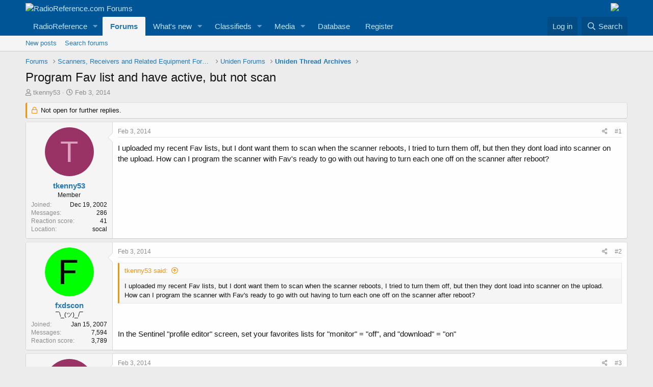

--- FILE ---
content_type: text/html; charset=utf-8
request_url: https://forums.radioreference.com/threads/program-fav-list-and-have-active-but-not-scan.283498/
body_size: 16377
content:
<!DOCTYPE html>
<html id="XF" lang="en-US" dir="LTR"
	data-app="public"
	data-template="thread_view"
	data-container-key="node-255"
	data-content-key="thread-283498"
	data-logged-in="false"
	data-cookie-prefix="xf_"
	data-csrf="1769019931,ee87800daaa8687f951d377ca9899fe8"
	class="has-no-js template-thread_view"
	>
<head>
	<meta charset="utf-8" />
	<meta http-equiv="X-UA-Compatible" content="IE=Edge" />
	<meta name="viewport" content="width=device-width, initial-scale=1, viewport-fit=cover">

	
	
	

	<title>Program Fav list and have active, but not scan | RadioReference.com Forums</title>

	<link rel="manifest" href="/webmanifest.php">
	
		<meta name="theme-color" content="#005597" />
	

	<meta name="apple-mobile-web-app-title" content="RR Forums">
	
		<link rel="apple-touch-icon" href="https://s.radioreference.com/i/icons/icon_192x192.png">
	

	
		
		<meta name="description" content="I uploaded my recent Fav lists, but I dont want them to scan when the scanner reboots, I tried to turn them off, but then they dont load into scanner on the..." />
		<meta property="og:description" content="I uploaded my recent Fav lists, but I dont want them to scan when the scanner reboots, I tried to turn them off, but then they dont load into scanner on the upload. How can I program the scanner with Fav&#039;s ready to go with out having to turn each one off on the scanner after reboot?" />
		<meta property="twitter:description" content="I uploaded my recent Fav lists, but I dont want them to scan when the scanner reboots, I tried to turn them off, but then they dont load into scanner on the upload. How can I program the scanner..." />
	
	
		<meta property="og:url" content="http://forums.radioreference.com/threads/program-fav-list-and-have-active-but-not-scan.283498/" />
	
		<link rel="canonical" href="http://forums.radioreference.com/threads/program-fav-list-and-have-active-but-not-scan.283498/" />
	

	
		
	
	
	<meta property="og:site_name" content="RadioReference.com Forums" />


	
	
		
	
	
	<meta property="og:type" content="website" />


	
	
		
	
	
	
		<meta property="og:title" content="Program Fav list and have active, but not scan" />
		<meta property="twitter:title" content="Program Fav list and have active, but not scan" />
	


	
	
	
	
		
	
	
	
		<meta property="og:image" content="https://s3.amazonaws.com/s.radioreference.com/i/icons/icon.gif" />
		<meta property="twitter:image" content="https://s3.amazonaws.com/s.radioreference.com/i/icons/icon.gif" />
		<meta property="twitter:card" content="summary" />
	


	

	
	

	


	<link rel="preload" href="/styles/fonts/fa/fa-regular-400.woff2?_v=5.15.3" as="font" type="font/woff2" crossorigin="anonymous" />


	<link rel="preload" href="/styles/fonts/fa/fa-solid-900.woff2?_v=5.15.3" as="font" type="font/woff2" crossorigin="anonymous" />


<link rel="preload" href="/styles/fonts/fa/fa-brands-400.woff2?_v=5.15.3" as="font" type="font/woff2" crossorigin="anonymous" />

	<link rel="stylesheet" href="/css.php?css=public%3Anormalize.css%2Cpublic%3Afa.css%2Cpublic%3Acore.less%2Cpublic%3Aapp.less&amp;s=1&amp;l=1&amp;d=1761480227&amp;k=381242f8bb6f0bee7fb6883f1b51d985859a056c" />

	<link rel="stylesheet" href="/css.php?css=public%3Abb_code.less%2Cpublic%3Amessage.less%2Cpublic%3Ashare_controls.less%2Cpublic%3Astructured_list.less%2Cpublic%3Aextra.less&amp;s=1&amp;l=1&amp;d=1761480227&amp;k=764a69c17ace3a32ad8012e69169fcdd736cd9c6" />

	
		<script src="/js/xf/preamble.min.js?_v=553f3e11"></script>
	


	
		<link rel="icon" type="image/png" href="https://s.radioreference.com/logos/favicon.ico" sizes="32x32" />
	
	
</head>
<body data-template="thread_view">

<div class="p-pageWrapper" id="top">





<header class="p-header" id="header">
	<div class="p-header-inner">
		<div class="p-header-content">

			<div class="p-header-logo p-header-logo--image">
				<a href="/">
					<img src="https://s.radioreference.com/logos/RR-Logo-invert-v2.png" srcset="" alt="RadioReference.com Forums"
						width="" height="" />
				</a>
			</div>
			<div style="float:right">
				<a
			href="https://www.scannermaster.com/?Click=20907"> <img
			style="padding-right: 17px" border="0"
			src="https://s.radioreference.com/i/p4/tp/smPortalBanner.gif"> </a>
			</div>

			
		</div>
	</div>
</header>





	<div class="p-navSticky p-navSticky--primary" data-xf-init="sticky-header">
		
	<nav class="p-nav">
		<div class="p-nav-inner">
			<button type="button" class="button--plain p-nav-menuTrigger button" data-xf-click="off-canvas" data-menu=".js-headerOffCanvasMenu" tabindex="0" aria-label="Menu"><span class="button-text">
				<i aria-hidden="true"></i>
			</span></button>

			<div class="p-nav-smallLogo">
				<a href="/">
					<img src="https://s.radioreference.com/logos/RR-Logo-invert-v2.png" srcset="" alt="RadioReference.com Forums"
						width="" height="" />
				</a>
			</div>

			<div class="p-nav-scroller hScroller" data-xf-init="h-scroller" data-auto-scroll=".p-navEl.is-selected">
				<div class="hScroller-scroll">
					<ul class="p-nav-list js-offCanvasNavSource">
					
						<li>
							
	<div class="p-navEl " data-has-children="true">
		

			
	
	<a href="https://www.radioreference.com"
		class="p-navEl-link p-navEl-link--splitMenu "
		
		
		data-nav-id="RR">RadioReference</a>


			<a data-xf-key="1"
				data-xf-click="menu"
				data-menu-pos-ref="< .p-navEl"
				class="p-navEl-splitTrigger"
				role="button"
				tabindex="0"
				aria-label="Toggle expanded"
				aria-expanded="false"
				aria-haspopup="true"></a>

		
		
			<div class="menu menu--structural" data-menu="menu" aria-hidden="true">
				<div class="menu-content">
					
						
	
	
	<a href="https://www.radioreference.com/account/"
		class="menu-linkRow u-indentDepth0 js-offCanvasCopy "
		
		
		data-nav-id="account">Your Account</a>

	

					
						
	
	
	<a href="https://www.radioreference.com/db/"
		class="menu-linkRow u-indentDepth0 js-offCanvasCopy "
		
		
		data-nav-id="RRDB">Database</a>

	

					
						
	
	
	<a href="http://wiki.radioreference.com"
		class="menu-linkRow u-indentDepth0 js-offCanvasCopy "
		
		
		data-nav-id="RRWiki">Wiki</a>

	

					
						
	
	
	<a href="https://www.broadcastify.com"
		class="menu-linkRow u-indentDepth0 js-offCanvasCopy "
		
		
		data-nav-id="Broadcastify">Broadcastify Live Audio</a>

	

					
						
	
	
	<a href="https://support.radioreference.com"
		class="menu-linkRow u-indentDepth0 js-offCanvasCopy "
		
		
		data-nav-id="Help">Help / Contact</a>

	

					
				</div>
			</div>
		
	</div>

						</li>
					
						<li>
							
	<div class="p-navEl is-selected" data-has-children="true">
		

			
	
	<a href="/"
		class="p-navEl-link p-navEl-link--splitMenu "
		
		
		data-nav-id="forums">Forums</a>


			<a data-xf-key="2"
				data-xf-click="menu"
				data-menu-pos-ref="< .p-navEl"
				class="p-navEl-splitTrigger"
				role="button"
				tabindex="0"
				aria-label="Toggle expanded"
				aria-expanded="false"
				aria-haspopup="true"></a>

		
		
			<div class="menu menu--structural" data-menu="menu" aria-hidden="true">
				<div class="menu-content">
					
						
	
	
	<a href="/whats-new/posts/"
		class="menu-linkRow u-indentDepth0 js-offCanvasCopy "
		
		
		data-nav-id="newPosts">New posts</a>

	

					
						
	
	
	<a href="/search/?type=post"
		class="menu-linkRow u-indentDepth0 js-offCanvasCopy "
		
		
		data-nav-id="searchForums">Search forums</a>

	

					
				</div>
			</div>
		
	</div>

						</li>
					
						<li>
							
	<div class="p-navEl " data-has-children="true">
		

			
	
	<a href="/whats-new/"
		class="p-navEl-link p-navEl-link--splitMenu "
		
		
		data-nav-id="whatsNew">What's new</a>


			<a data-xf-key="3"
				data-xf-click="menu"
				data-menu-pos-ref="< .p-navEl"
				class="p-navEl-splitTrigger"
				role="button"
				tabindex="0"
				aria-label="Toggle expanded"
				aria-expanded="false"
				aria-haspopup="true"></a>

		
		
			<div class="menu menu--structural" data-menu="menu" aria-hidden="true">
				<div class="menu-content">
					
						
	
	
	<a href="/whats-new/posts/"
		class="menu-linkRow u-indentDepth0 js-offCanvasCopy "
		 rel="nofollow"
		
		data-nav-id="whatsNewPosts">New posts</a>

	

					
						
	
	
	<a href="/whats-new/media/"
		class="menu-linkRow u-indentDepth0 js-offCanvasCopy "
		 rel="nofollow"
		
		data-nav-id="xfmgWhatsNewNewMedia">New media</a>

	

					
						
	
	
	<a href="/whats-new/classifieds/"
		class="menu-linkRow u-indentDepth0 js-offCanvasCopy "
		 rel="nofollow"
		
		data-nav-id="classifiedsWhatsNew">New listings</a>

	

					
						
	
	
	<a href="/whats-new/media-comments/"
		class="menu-linkRow u-indentDepth0 js-offCanvasCopy "
		 rel="nofollow"
		
		data-nav-id="xfmgWhatsNewMediaComments">New media comments</a>

	

					
						
	
	
	<a href="/whats-new/latest-activity"
		class="menu-linkRow u-indentDepth0 js-offCanvasCopy "
		 rel="nofollow"
		
		data-nav-id="latestActivity">Latest activity</a>

	

					
				</div>
			</div>
		
	</div>

						</li>
					
						<li>
							
	<div class="p-navEl " data-has-children="true">
		

			
	
	<a href="/classifieds/"
		class="p-navEl-link p-navEl-link--splitMenu "
		
		
		data-nav-id="classifieds">Classifieds</a>


			<a data-xf-key="4"
				data-xf-click="menu"
				data-menu-pos-ref="< .p-navEl"
				class="p-navEl-splitTrigger"
				role="button"
				tabindex="0"
				aria-label="Toggle expanded"
				aria-expanded="false"
				aria-haspopup="true"></a>

		
		
			<div class="menu menu--structural" data-menu="menu" aria-hidden="true">
				<div class="menu-content">
					
						
	
	
	<a href="/whats-new/classifieds/"
		class="menu-linkRow u-indentDepth0 js-offCanvasCopy "
		 rel="nofollow"
		
		data-nav-id="classifiedsNew">New listings</a>

	

					
				</div>
			</div>
		
	</div>

						</li>
					
						<li>
							
	<div class="p-navEl " data-has-children="true">
		

			
	
	<a href="/media/"
		class="p-navEl-link p-navEl-link--splitMenu "
		
		
		data-nav-id="xfmg">Media</a>


			<a data-xf-key="5"
				data-xf-click="menu"
				data-menu-pos-ref="< .p-navEl"
				class="p-navEl-splitTrigger"
				role="button"
				tabindex="0"
				aria-label="Toggle expanded"
				aria-expanded="false"
				aria-haspopup="true"></a>

		
		
			<div class="menu menu--structural" data-menu="menu" aria-hidden="true">
				<div class="menu-content">
					
						
	
	
	<a href="/whats-new/media/"
		class="menu-linkRow u-indentDepth0 js-offCanvasCopy "
		 rel="nofollow"
		
		data-nav-id="xfmgNewMedia">New media</a>

	

					
						
	
	
	<a href="/search/?type=xfmg_media"
		class="menu-linkRow u-indentDepth0 js-offCanvasCopy "
		
		
		data-nav-id="xfmgSearchMedia">Search media</a>

	

					
				</div>
			</div>
		
	</div>

						</li>
					
						<li>
							
	<div class="p-navEl " >
		

			
	
	<a href="https://www.radioreference.com/db/"
		class="p-navEl-link "
		
		data-xf-key="6"
		data-nav-id="Database">Database</a>


			

		
		
	</div>

						</li>
					
						<li>
							
	<div class="p-navEl " >
		

			
	
	<a href="https://register.radioreference.com"
		class="p-navEl-link "
		
		data-xf-key="7"
		data-nav-id="Register">Register</a>


			

		
		
	</div>

						</li>
					
					</ul>
				</div>
			</div>

			<div class="p-nav-opposite">
				<div class="p-navgroup p-account p-navgroup--guest">
					
						<a href="/login/" class="p-navgroup-link p-navgroup-link--textual p-navgroup-link--logIn"
							data-xf-click="overlay" data-follow-redirects="on">
							<span class="p-navgroup-linkText">Log in</span>
						</a>
						
					
				</div>

				<div class="p-navgroup p-discovery">
					<a href="/whats-new/"
						class="p-navgroup-link p-navgroup-link--iconic p-navgroup-link--whatsnew"
						aria-label="What&#039;s new"
						title="What&#039;s new">
						<i aria-hidden="true"></i>
						<span class="p-navgroup-linkText">What's new</span>
					</a>

					
						<a href="/search/"
							class="p-navgroup-link p-navgroup-link--iconic p-navgroup-link--search"
							data-xf-click="menu"
							data-xf-key="/"
							aria-label="Search"
							aria-expanded="false"
							aria-haspopup="true"
							title="Search">
							<i aria-hidden="true"></i>
							<span class="p-navgroup-linkText">Search</span>
						</a>
						<div class="menu menu--structural menu--wide" data-menu="menu" aria-hidden="true">
							<form action="/search/search" method="post"
								class="menu-content"
								data-xf-init="quick-search">

								<h3 class="menu-header">Search</h3>
								
								<div class="menu-row">
									
										<div class="inputGroup inputGroup--joined">
											<input type="text" class="input" name="keywords" placeholder="Search…" aria-label="Search" data-menu-autofocus="true" />
											
			<select name="constraints" class="js-quickSearch-constraint input" aria-label="Search within">
				<option value="">Everywhere</option>
<option value="{&quot;search_type&quot;:&quot;post&quot;}">Threads</option>
<option value="{&quot;search_type&quot;:&quot;post&quot;,&quot;c&quot;:{&quot;nodes&quot;:[255],&quot;child_nodes&quot;:1}}">This forum</option>
<option value="{&quot;search_type&quot;:&quot;post&quot;,&quot;c&quot;:{&quot;thread&quot;:283498}}">This thread</option>

			</select>
		
										</div>
									
								</div>

								
								<div class="menu-row">
									<label class="iconic"><input type="checkbox"  name="c[title_only]" value="1" /><i aria-hidden="true"></i><span class="iconic-label">Search titles only

												
													<span tabindex="0" role="button"
														data-xf-init="tooltip" data-trigger="hover focus click" title="Tags will also be searched">

														<i class="fa--xf far fa-question-circle u-muted u-smaller" aria-hidden="true"></i>
													</span></span></label>

								</div>
								
								<div class="menu-row">
									<div class="inputGroup">
										<span class="inputGroup-text" id="ctrl_search_menu_by_member">By:</span>
										<input type="text" class="input" name="c[users]" data-xf-init="auto-complete" placeholder="Member" aria-labelledby="ctrl_search_menu_by_member" />
									</div>
								</div>
								<div class="menu-footer">
									<span class="menu-footer-controls">
										<button type="submit" class="button--primary button button--icon button--icon--search"><span class="button-text">Search</span></button>
										<a href="/search/" class="button"><span class="button-text">Advanced search…</span></a>
									</span>
								</div>

								<input type="hidden" name="_xfToken" value="1769019931,ee87800daaa8687f951d377ca9899fe8" />
							</form>
						</div>
					
				</div>
			</div>
		</div>
	</nav>

	</div>
	
	
		<div class="p-sectionLinks">
			<div class="p-sectionLinks-inner hScroller" data-xf-init="h-scroller">
				<div class="hScroller-scroll">
					<ul class="p-sectionLinks-list">
					
						<li>
							
	<div class="p-navEl " >
		

			
	
	<a href="/whats-new/posts/"
		class="p-navEl-link "
		
		data-xf-key="alt+1"
		data-nav-id="newPosts">New posts</a>


			

		
		
	</div>

						</li>
					
						<li>
							
	<div class="p-navEl " >
		

			
	
	<a href="/search/?type=post"
		class="p-navEl-link "
		
		data-xf-key="alt+2"
		data-nav-id="searchForums">Search forums</a>


			

		
		
	</div>

						</li>
					
					</ul>
				</div>
			</div>
		</div>
	



<div class="offCanvasMenu offCanvasMenu--nav js-headerOffCanvasMenu" data-menu="menu" aria-hidden="true" data-ocm-builder="navigation">
	<div class="offCanvasMenu-backdrop" data-menu-close="true"></div>
	<div class="offCanvasMenu-content">
		<div class="offCanvasMenu-header">
			Menu
			<a class="offCanvasMenu-closer" data-menu-close="true" role="button" tabindex="0" aria-label="Close"></a>
		</div>
		
			<div class="p-offCanvasRegisterLink">
				<div class="offCanvasMenu-linkHolder">
					<a href="/login/" class="offCanvasMenu-link" data-xf-click="overlay" data-menu-close="true">
						Log in
					</a>
				</div>
				<hr class="offCanvasMenu-separator" />
				
			</div>
		
		<div class="js-offCanvasNavTarget"></div>
		<div class="offCanvasMenu-installBanner js-installPromptContainer" style="display: none;" data-xf-init="install-prompt">
			<div class="offCanvasMenu-installBanner-header">Install the app</div>
			<button type="button" class="js-installPromptButton button"><span class="button-text">Install</span></button>
		</div>
	</div>
</div>

<div class="p-body">
	<div class="p-body-inner">
		<!--XF:EXTRA_OUTPUT-->

		

		

		
		
	
		<ul class="p-breadcrumbs "
			itemscope itemtype="https://schema.org/BreadcrumbList">
		
			

			
			

			
				
				
	<li itemprop="itemListElement" itemscope itemtype="https://schema.org/ListItem">
		<a href="/" itemprop="item">
			<span itemprop="name">Forums</span>
		</a>
		<meta itemprop="position" content="1" />
	</li>

			

			
			
				
				
	<li itemprop="itemListElement" itemscope itemtype="https://schema.org/ListItem">
		<a href="/#scanners-receivers-and-related-equipment-forums.130" itemprop="item">
			<span itemprop="name">Scanners, Receivers and Related Equipment Forums</span>
		</a>
		<meta itemprop="position" content="2" />
	</li>

			
				
				
	<li itemprop="itemListElement" itemscope itemtype="https://schema.org/ListItem">
		<a href="/forums/uniden-forums.82/" itemprop="item">
			<span itemprop="name">Uniden Forums</span>
		</a>
		<meta itemprop="position" content="3" />
	</li>

			
				
				
	<li itemprop="itemListElement" itemscope itemtype="https://schema.org/ListItem">
		<a href="/forums/uniden-thread-archives.255/" itemprop="item">
			<span itemprop="name">Uniden Thread Archives</span>
		</a>
		<meta itemprop="position" content="4" />
	</li>

			

		
		</ul>
	

		

		
	<noscript class="js-jsWarning"><div class="blockMessage blockMessage--important blockMessage--iconic u-noJsOnly">JavaScript is disabled. For a better experience, please enable JavaScript in your browser before proceeding.</div></noscript>

		
	<div class="blockMessage blockMessage--important blockMessage--iconic js-browserWarning" style="display: none">You are using an out of date browser. It  may not display this or other websites correctly.<br />You should upgrade or use an <a href="https://www.google.com/chrome/" target="_blank" rel="noopener">alternative browser</a>.</div>


		
			<div class="p-body-header">
			
				
					<div class="p-title ">
					
						
							<h1 class="p-title-value">Program Fav list and have active, but not scan</h1>
						
						
					
					</div>
				

				
					<div class="p-description">
	<ul class="listInline listInline--bullet">
		<li>
			<i class="fa--xf far fa-user" aria-hidden="true" title="Thread starter"></i>
			<span class="u-srOnly">Thread starter</span>

			<a href="/members/tkenny53.2038/" class="username  u-concealed" dir="auto" data-user-id="2038" data-xf-init="member-tooltip">tkenny53</a>
		</li>
		<li>
			<i class="fa--xf far fa-clock" aria-hidden="true" title="Start date"></i>
			<span class="u-srOnly">Start date</span>

			<a href="/threads/program-fav-list-and-have-active-but-not-scan.283498/" class="u-concealed"><time  class="u-dt" dir="auto" datetime="2014-02-03T12:31:58-0600" data-time="1391452318" data-date-string="Feb 3, 2014" data-time-string="12:31 PM" title="Feb 3, 2014 at 12:31 PM">Feb 3, 2014</time></a>
		</li>
		
	</ul>
</div>
				
			
			</div>
		

		<div class="p-body-main  ">
			
			<div class="p-body-contentCol"></div>
			

			

			<div class="p-body-content">
				
				<div class="p-body-pageContent">










	
	
	
		
	
	
	


	
	
	
		
	
	
	


	
	
		
	
	
	


	
	












	

	
		
	



















<div class="block block--messages" data-xf-init="" data-type="post" data-href="/inline-mod/" data-search-target="*">

	<span class="u-anchorTarget" id="posts"></span>

	
		
	
		<div class="block-outer">
			<dl class="blockStatus">
				<dt>Status</dt>
				
					
					
						<dd class="blockStatus-message blockStatus-message--locked">
							Not open for further replies.
						</dd>
					
				
			</dl>
		</div>
	

	

	<div class="block-outer"></div>

	

	
		
	<div class="block-outer js-threadStatusField"></div>

	

	<div class="block-container lbContainer"
		data-xf-init="lightbox select-to-quote"
		data-message-selector=".js-post"
		data-lb-id="thread-283498"
		data-lb-universal="0">

		<div class="block-body js-replyNewMessageContainer">
			
				

					

					
						

	

	

	
	<article class="message message--post js-post js-inlineModContainer  "
		data-author="tkenny53"
		data-content="post-2122160"
		id="js-post-2122160">

		<span class="u-anchorTarget" id="post-2122160"></span>

		
			<div class="message-inner">
				
					<div class="message-cell message-cell--user">
						

	<section itemscope itemtype="https://schema.org/Person" class="message-user">
		<div class="message-avatar ">
			<div class="message-avatar-wrapper">
				<a href="/members/tkenny53.2038/" class="avatar avatar--m avatar--default avatar--default--dynamic" data-user-id="2038" data-xf-init="member-tooltip" style="background-color: #993366; color: #df9fbf">
			<span class="avatar-u2038-m" role="img" aria-label="tkenny53">T</span> 
		</a>
				
			</div>
		</div>
		<div class="message-userDetails">
			<h4 class="message-name"><a href="/members/tkenny53.2038/" class="username " dir="auto" data-user-id="2038" data-xf-init="member-tooltip" itemprop="name">tkenny53</a></h4>
			<h5 class="userTitle message-userTitle" dir="auto" itemprop="jobTitle">Member</h5>
			
		</div>
		
			
			
				<div class="message-userExtras">
				
					
						<dl class="pairs pairs--justified">
							<dt>Joined</dt>
							<dd>Dec 19, 2002</dd>
						</dl>
					
					
						<dl class="pairs pairs--justified">
							<dt>Messages</dt>
							<dd>286</dd>
						</dl>
					
					
					
						<dl class="pairs pairs--justified">
							<dt>Reaction score</dt>
							<dd>41</dd>
						</dl>
					
					
					
					
						<dl class="pairs pairs--justified">
							<dt>Location</dt>
							<dd>
								
									<a href="/misc/location-info?location=socal" rel="nofollow noreferrer" target="_blank" class="u-concealed">socal</a>
								
							</dd>
						</dl>
					
					

					
				
				</div>
			
		
		<span class="message-userArrow"></span>
	</section>

					</div>
				

				
					<div class="message-cell message-cell--main">
					
						<div class="message-main js-quickEditTarget">

							
								

	<header class="message-attribution message-attribution--split">
		<ul class="message-attribution-main listInline ">
			
			
			<li class="u-concealed">
				<a href="/threads/program-fav-list-and-have-active-but-not-scan.283498/post-2122160" rel="nofollow">
					<time  class="u-dt" dir="auto" datetime="2014-02-03T12:31:58-0600" data-time="1391452318" data-date-string="Feb 3, 2014" data-time-string="12:31 PM" title="Feb 3, 2014 at 12:31 PM" itemprop="datePublished">Feb 3, 2014</time>
				</a>
			</li>
			
		</ul>

		<ul class="message-attribution-opposite message-attribution-opposite--list ">
			
			<li>
				<a href="/threads/program-fav-list-and-have-active-but-not-scan.283498/post-2122160"
					class="message-attribution-gadget"
					data-xf-init="share-tooltip"
					data-href="/posts/2122160/share"
					aria-label="Share"
					rel="nofollow">
					<i class="fa--xf far fa-share-alt" aria-hidden="true"></i>
				</a>
			</li>
			
			
				<li>
					<a href="/threads/program-fav-list-and-have-active-but-not-scan.283498/post-2122160" rel="nofollow">
						#1
					</a>
				</li>
			
		</ul>
	</header>

							

							<div class="message-content js-messageContent">
							

								
									
	
	
	

								

								
									

	<div class="message-userContent lbContainer js-lbContainer "
		data-lb-id="post-2122160"
		data-lb-caption-desc="tkenny53 &middot; Feb 3, 2014 at 12:31 PM">

		
			

	

		

		<article class="message-body js-selectToQuote">
			
				
			
			
				<div class="bbWrapper">I uploaded my recent Fav lists, but I dont want them to scan when the scanner reboots, I tried to turn them off, but then they dont load into scanner on the upload. How can I program the scanner with Fav's ready to go with out having to turn each one off on the scanner after reboot?</div>
			
			<div class="js-selectToQuoteEnd">&nbsp;</div>
			
				
			
		</article>

		
			

	

		

		
	</div>

								

								
									
	

								

								
									
	

								

							
							</div>

							
								
	<footer class="message-footer">
		

		<div class="reactionsBar js-reactionsList ">
			
		</div>

		<div class="js-historyTarget message-historyTarget toggleTarget" data-href="trigger-href"></div>
	</footer>

							
						</div>

					
					</div>
				
			</div>
		
	</article>

	
	

					

					

				

					

					
						

	

	

	
	<article class="message message--post js-post js-inlineModContainer  "
		data-author="fxdscon"
		data-content="post-2122168"
		id="js-post-2122168">

		<span class="u-anchorTarget" id="post-2122168"></span>

		
			<div class="message-inner">
				
					<div class="message-cell message-cell--user">
						

	<section itemscope itemtype="https://schema.org/Person" class="message-user">
		<div class="message-avatar ">
			<div class="message-avatar-wrapper">
				<a href="/members/fxdscon.101354/" class="avatar avatar--m" data-user-id="101354" data-xf-init="member-tooltip">
			<img src="/data/avatars/m/101/101354.jpg?1767622897" srcset="/data/avatars/l/101/101354.jpg?1767622897 2x" alt="fxdscon" class="avatar-u101354-m" width="96" height="96" loading="lazy" itemprop="image" /> 
		</a>
				
			</div>
		</div>
		<div class="message-userDetails">
			<h4 class="message-name"><a href="/members/fxdscon.101354/" class="username " dir="auto" data-user-id="101354" data-xf-init="member-tooltip" itemprop="name">fxdscon</a></h4>
			<h5 class="userTitle message-userTitle" dir="auto" itemprop="jobTitle">¯\_(ツ)_/¯</h5>
			
		</div>
		
			
			
				<div class="message-userExtras">
				
					
						<dl class="pairs pairs--justified">
							<dt>Joined</dt>
							<dd>Jan 15, 2007</dd>
						</dl>
					
					
						<dl class="pairs pairs--justified">
							<dt>Messages</dt>
							<dd>7,594</dd>
						</dl>
					
					
					
						<dl class="pairs pairs--justified">
							<dt>Reaction score</dt>
							<dd>3,789</dd>
						</dl>
					
					
					
					
					

					
				
				</div>
			
		
		<span class="message-userArrow"></span>
	</section>

					</div>
				

				
					<div class="message-cell message-cell--main">
					
						<div class="message-main js-quickEditTarget">

							
								

	<header class="message-attribution message-attribution--split">
		<ul class="message-attribution-main listInline ">
			
			
			<li class="u-concealed">
				<a href="/threads/program-fav-list-and-have-active-but-not-scan.283498/post-2122168" rel="nofollow">
					<time  class="u-dt" dir="auto" datetime="2014-02-03T12:36:11-0600" data-time="1391452571" data-date-string="Feb 3, 2014" data-time-string="12:36 PM" title="Feb 3, 2014 at 12:36 PM" itemprop="datePublished">Feb 3, 2014</time>
				</a>
			</li>
			
		</ul>

		<ul class="message-attribution-opposite message-attribution-opposite--list ">
			
			<li>
				<a href="/threads/program-fav-list-and-have-active-but-not-scan.283498/post-2122168"
					class="message-attribution-gadget"
					data-xf-init="share-tooltip"
					data-href="/posts/2122168/share"
					aria-label="Share"
					rel="nofollow">
					<i class="fa--xf far fa-share-alt" aria-hidden="true"></i>
				</a>
			</li>
			
			
				<li>
					<a href="/threads/program-fav-list-and-have-active-but-not-scan.283498/post-2122168" rel="nofollow">
						#2
					</a>
				</li>
			
		</ul>
	</header>

							

							<div class="message-content js-messageContent">
							

								
									
	
	
	

								

								
									

	<div class="message-userContent lbContainer js-lbContainer "
		data-lb-id="post-2122168"
		data-lb-caption-desc="fxdscon &middot; Feb 3, 2014 at 12:36 PM">

		

		<article class="message-body js-selectToQuote">
			
				
			
			
				<div class="bbWrapper"><blockquote data-attributes="" data-quote="tkenny53" data-source="post: 2122160"
	class="bbCodeBlock bbCodeBlock--expandable bbCodeBlock--quote js-expandWatch">
	
		<div class="bbCodeBlock-title">
			
				<a href="/goto/post?id=2122160"
					class="bbCodeBlock-sourceJump"
					rel="nofollow"
					data-xf-click="attribution"
					data-content-selector="#post-2122160">tkenny53 said:</a>
			
		</div>
	
	<div class="bbCodeBlock-content">
		
		<div class="bbCodeBlock-expandContent js-expandContent ">
			I uploaded my recent Fav lists, but I dont want them to scan when the scanner reboots, I tried to turn them off, but then they dont load into scanner on the upload. How can I program the scanner with Fav's ready to go with out having to turn each one off on the scanner after reboot?
		</div>
		<div class="bbCodeBlock-expandLink js-expandLink"><a role="button" tabindex="0">Click to expand...</a></div>
	</div>
</blockquote> <br />
 <br />
In the Sentinel &quot;profile editor&quot; screen, set your favorites lists for &quot;monitor&quot; = &quot;off&quot;, and &quot;download&quot; = &quot;on&quot;</div>
			
			<div class="js-selectToQuoteEnd">&nbsp;</div>
			
				
			
		</article>

		

		
	</div>

								

								
									
	

								

								
									
	

								

							
							</div>

							
								
	<footer class="message-footer">
		

		<div class="reactionsBar js-reactionsList ">
			
		</div>

		<div class="js-historyTarget message-historyTarget toggleTarget" data-href="trigger-href"></div>
	</footer>

							
						</div>

					
					</div>
				
			</div>
		
	</article>

	
	

					

					

				

					

					
						

	

	

	
	<article class="message message--post js-post js-inlineModContainer  "
		data-author="tkenny53"
		data-content="post-2122260"
		id="js-post-2122260">

		<span class="u-anchorTarget" id="post-2122260"></span>

		
			<div class="message-inner">
				
					<div class="message-cell message-cell--user">
						

	<section itemscope itemtype="https://schema.org/Person" class="message-user">
		<div class="message-avatar ">
			<div class="message-avatar-wrapper">
				<a href="/members/tkenny53.2038/" class="avatar avatar--m avatar--default avatar--default--dynamic" data-user-id="2038" data-xf-init="member-tooltip" style="background-color: #993366; color: #df9fbf">
			<span class="avatar-u2038-m" role="img" aria-label="tkenny53">T</span> 
		</a>
				
			</div>
		</div>
		<div class="message-userDetails">
			<h4 class="message-name"><a href="/members/tkenny53.2038/" class="username " dir="auto" data-user-id="2038" data-xf-init="member-tooltip" itemprop="name">tkenny53</a></h4>
			<h5 class="userTitle message-userTitle" dir="auto" itemprop="jobTitle">Member</h5>
			
		</div>
		
			
			
				<div class="message-userExtras">
				
					
						<dl class="pairs pairs--justified">
							<dt>Joined</dt>
							<dd>Dec 19, 2002</dd>
						</dl>
					
					
						<dl class="pairs pairs--justified">
							<dt>Messages</dt>
							<dd>286</dd>
						</dl>
					
					
					
						<dl class="pairs pairs--justified">
							<dt>Reaction score</dt>
							<dd>41</dd>
						</dl>
					
					
					
					
						<dl class="pairs pairs--justified">
							<dt>Location</dt>
							<dd>
								
									<a href="/misc/location-info?location=socal" rel="nofollow noreferrer" target="_blank" class="u-concealed">socal</a>
								
							</dd>
						</dl>
					
					

					
				
				</div>
			
		
		<span class="message-userArrow"></span>
	</section>

					</div>
				

				
					<div class="message-cell message-cell--main">
					
						<div class="message-main js-quickEditTarget">

							
								

	<header class="message-attribution message-attribution--split">
		<ul class="message-attribution-main listInline ">
			
			
			<li class="u-concealed">
				<a href="/threads/program-fav-list-and-have-active-but-not-scan.283498/post-2122260" rel="nofollow">
					<time  class="u-dt" dir="auto" datetime="2014-02-03T14:13:58-0600" data-time="1391458438" data-date-string="Feb 3, 2014" data-time-string="2:13 PM" title="Feb 3, 2014 at 2:13 PM" itemprop="datePublished">Feb 3, 2014</time>
				</a>
			</li>
			
		</ul>

		<ul class="message-attribution-opposite message-attribution-opposite--list ">
			
			<li>
				<a href="/threads/program-fav-list-and-have-active-but-not-scan.283498/post-2122260"
					class="message-attribution-gadget"
					data-xf-init="share-tooltip"
					data-href="/posts/2122260/share"
					aria-label="Share"
					rel="nofollow">
					<i class="fa--xf far fa-share-alt" aria-hidden="true"></i>
				</a>
			</li>
			
			
				<li>
					<a href="/threads/program-fav-list-and-have-active-but-not-scan.283498/post-2122260" rel="nofollow">
						#3
					</a>
				</li>
			
		</ul>
	</header>

							

							<div class="message-content js-messageContent">
							

								
									
	
	
	

								

								
									

	<div class="message-userContent lbContainer js-lbContainer "
		data-lb-id="post-2122260"
		data-lb-caption-desc="tkenny53 &middot; Feb 3, 2014 at 2:13 PM">

		

		<article class="message-body js-selectToQuote">
			
				
			
			
				<div class="bbWrapper">thanks</div>
			
			<div class="js-selectToQuoteEnd">&nbsp;</div>
			
				
			
		</article>

		

		
	</div>

								

								
									
	

								

								
									
	

								

							
							</div>

							
								
	<footer class="message-footer">
		

		<div class="reactionsBar js-reactionsList ">
			
		</div>

		<div class="js-historyTarget message-historyTarget toggleTarget" data-href="trigger-href"></div>
	</footer>

							
						</div>

					
					</div>
				
			</div>
		
	</article>

	
	

					

					

				

					

					
						

	

	

	
	<article class="message message--post js-post js-inlineModContainer  "
		data-author="tkenny53"
		data-content="post-2122622"
		id="js-post-2122622">

		<span class="u-anchorTarget" id="post-2122622"></span>

		
			<div class="message-inner">
				
					<div class="message-cell message-cell--user">
						

	<section itemscope itemtype="https://schema.org/Person" class="message-user">
		<div class="message-avatar ">
			<div class="message-avatar-wrapper">
				<a href="/members/tkenny53.2038/" class="avatar avatar--m avatar--default avatar--default--dynamic" data-user-id="2038" data-xf-init="member-tooltip" style="background-color: #993366; color: #df9fbf">
			<span class="avatar-u2038-m" role="img" aria-label="tkenny53">T</span> 
		</a>
				
			</div>
		</div>
		<div class="message-userDetails">
			<h4 class="message-name"><a href="/members/tkenny53.2038/" class="username " dir="auto" data-user-id="2038" data-xf-init="member-tooltip" itemprop="name">tkenny53</a></h4>
			<h5 class="userTitle message-userTitle" dir="auto" itemprop="jobTitle">Member</h5>
			
		</div>
		
			
			
				<div class="message-userExtras">
				
					
						<dl class="pairs pairs--justified">
							<dt>Joined</dt>
							<dd>Dec 19, 2002</dd>
						</dl>
					
					
						<dl class="pairs pairs--justified">
							<dt>Messages</dt>
							<dd>286</dd>
						</dl>
					
					
					
						<dl class="pairs pairs--justified">
							<dt>Reaction score</dt>
							<dd>41</dd>
						</dl>
					
					
					
					
						<dl class="pairs pairs--justified">
							<dt>Location</dt>
							<dd>
								
									<a href="/misc/location-info?location=socal" rel="nofollow noreferrer" target="_blank" class="u-concealed">socal</a>
								
							</dd>
						</dl>
					
					

					
				
				</div>
			
		
		<span class="message-userArrow"></span>
	</section>

					</div>
				

				
					<div class="message-cell message-cell--main">
					
						<div class="message-main js-quickEditTarget">

							
								

	<header class="message-attribution message-attribution--split">
		<ul class="message-attribution-main listInline ">
			
			
			<li class="u-concealed">
				<a href="/threads/program-fav-list-and-have-active-but-not-scan.283498/post-2122622" rel="nofollow">
					<time  class="u-dt" dir="auto" datetime="2014-02-03T19:53:07-0600" data-time="1391478787" data-date-string="Feb 3, 2014" data-time-string="7:53 PM" title="Feb 3, 2014 at 7:53 PM" itemprop="datePublished">Feb 3, 2014</time>
				</a>
			</li>
			
		</ul>

		<ul class="message-attribution-opposite message-attribution-opposite--list ">
			
			<li>
				<a href="/threads/program-fav-list-and-have-active-but-not-scan.283498/post-2122622"
					class="message-attribution-gadget"
					data-xf-init="share-tooltip"
					data-href="/posts/2122622/share"
					aria-label="Share"
					rel="nofollow">
					<i class="fa--xf far fa-share-alt" aria-hidden="true"></i>
				</a>
			</li>
			
			
				<li>
					<a href="/threads/program-fav-list-and-have-active-but-not-scan.283498/post-2122622" rel="nofollow">
						#4
					</a>
				</li>
			
		</ul>
	</header>

							

							<div class="message-content js-messageContent">
							

								
									
	
	
	

								

								
									

	<div class="message-userContent lbContainer js-lbContainer "
		data-lb-id="post-2122622"
		data-lb-caption-desc="tkenny53 &middot; Feb 3, 2014 at 7:53 PM">

		

		<article class="message-body js-selectToQuote">
			
				
			
			
				<div class="bbWrapper">Well nothing changed, in fact that's how I had it set up. What I did find is doing it that way, my FL are not active so I cannot press say the 3 key and my FL 3 will scan. I have to go into the menu and go to system QK and turn them on there, then they show up in the FL quick key list. But now I  I have to go in and turn each one off in the FL list. After that I can toggle them off and on by the keyboard. That is way too many things to do, there must be an easier way. I should be able to send my FL to the scanner with them turned off and then use the keypad to turn them on and off with out roving thru the menu system. I have one FL that will work correctly, the rest do not follow and they are set up the same.</div>
			
			<div class="js-selectToQuoteEnd">&nbsp;</div>
			
				
			
		</article>

		

		
	</div>

								

								
									
	

								

								
									
	

								

							
							</div>

							
								
	<footer class="message-footer">
		

		<div class="reactionsBar js-reactionsList ">
			
		</div>

		<div class="js-historyTarget message-historyTarget toggleTarget" data-href="trigger-href"></div>
	</footer>

							
						</div>

					
					</div>
				
			</div>
		
	</article>

	
	

					

					

				

					

					
						

	

	

	
	<article class="message message--post js-post js-inlineModContainer  "
		data-author="UPMan"
		data-content="post-2122974"
		id="js-post-2122974">

		<span class="u-anchorTarget" id="post-2122974"></span>

		
			<div class="message-inner">
				
					<div class="message-cell message-cell--user">
						

	<section itemscope itemtype="https://schema.org/Person" class="message-user">
		<div class="message-avatar ">
			<div class="message-avatar-wrapper">
				<a href="/members/upman.28959/" class="avatar avatar--m" data-user-id="28959" data-xf-init="member-tooltip">
			<img src="/data/avatars/m/28/28959.jpg?1545345714" srcset="/data/avatars/l/28/28959.jpg?1545345714 2x" alt="UPMan" class="avatar-u28959-m" width="96" height="96" loading="lazy" itemprop="image" /> 
		</a>
				
			</div>
		</div>
		<div class="message-userDetails">
			<h4 class="message-name"><a href="/members/upman.28959/" class="username " dir="auto" data-user-id="28959" data-xf-init="member-tooltip" itemprop="name">UPMan</a></h4>
			<h5 class="userTitle message-userTitle" dir="auto" itemprop="jobTitle">In Memoriam</h5>
			<div class="userBanner userBanner userBanner--lightGreen message-userBanner" itemprop="jobTitle"><span class="userBanner-before"></span><strong>Premium Subscriber</strong><span class="userBanner-after"></span></div>
		</div>
		
			
			
				<div class="message-userExtras">
				
					
						<dl class="pairs pairs--justified">
							<dt>Joined</dt>
							<dd>Apr 19, 2004</dd>
						</dl>
					
					
						<dl class="pairs pairs--justified">
							<dt>Messages</dt>
							<dd>13,296</dd>
						</dl>
					
					
					
						<dl class="pairs pairs--justified">
							<dt>Reaction score</dt>
							<dd>1,132</dd>
						</dl>
					
					
					
					
						<dl class="pairs pairs--justified">
							<dt>Location</dt>
							<dd>
								
									<a href="/misc/location-info?location=Arlington%2C+TX" rel="nofollow noreferrer" target="_blank" class="u-concealed">Arlington, TX</a>
								
							</dd>
						</dl>
					
					

					
				
				</div>
			
		
		<span class="message-userArrow"></span>
	</section>

					</div>
				

				
					<div class="message-cell message-cell--main">
					
						<div class="message-main js-quickEditTarget">

							
								

	<header class="message-attribution message-attribution--split">
		<ul class="message-attribution-main listInline ">
			
			
			<li class="u-concealed">
				<a href="/threads/program-fav-list-and-have-active-but-not-scan.283498/post-2122974" rel="nofollow">
					<time  class="u-dt" dir="auto" datetime="2014-02-04T09:25:42-0600" data-time="1391527542" data-date-string="Feb 4, 2014" data-time-string="9:25 AM" title="Feb 4, 2014 at 9:25 AM" itemprop="datePublished">Feb 4, 2014</time>
				</a>
			</li>
			
		</ul>

		<ul class="message-attribution-opposite message-attribution-opposite--list ">
			
			<li>
				<a href="/threads/program-fav-list-and-have-active-but-not-scan.283498/post-2122974"
					class="message-attribution-gadget"
					data-xf-init="share-tooltip"
					data-href="/posts/2122974/share"
					aria-label="Share"
					rel="nofollow">
					<i class="fa--xf far fa-share-alt" aria-hidden="true"></i>
				</a>
			</li>
			
			
				<li>
					<a href="/threads/program-fav-list-and-have-active-but-not-scan.283498/post-2122974" rel="nofollow">
						#5
					</a>
				</li>
			
		</ul>
	</header>

							

							<div class="message-content js-messageContent">
							

								
									
	
	
	

								

								
									

	<div class="message-userContent lbContainer js-lbContainer "
		data-lb-id="post-2122974"
		data-lb-caption-desc="UPMan &middot; Feb 4, 2014 at 9:25 AM">

		

		<article class="message-body js-selectToQuote">
			
				
			
			
				<div class="bbWrapper">You need to send them to the scanner turned on (MONITOR=ON). If you don't want them active, set their FLQK status in Sentinel to off. Then, use the FLQK to enable/disable them.</div>
			
			<div class="js-selectToQuoteEnd">&nbsp;</div>
			
				
			
		</article>

		

		
	</div>

								

								
									
	

								

								
									
	

								

							
							</div>

							
								
	<footer class="message-footer">
		

		<div class="reactionsBar js-reactionsList ">
			
		</div>

		<div class="js-historyTarget message-historyTarget toggleTarget" data-href="trigger-href"></div>
	</footer>

							
						</div>

					
					</div>
				
			</div>
		
	</article>

	
	

					

					

				

					

					
						

	

	

	
	<article class="message message--post js-post js-inlineModContainer  "
		data-author="smithken"
		data-content="post-2123437"
		id="js-post-2123437">

		<span class="u-anchorTarget" id="post-2123437"></span>

		
			<div class="message-inner">
				
					<div class="message-cell message-cell--user">
						

	<section itemscope itemtype="https://schema.org/Person" class="message-user">
		<div class="message-avatar ">
			<div class="message-avatar-wrapper">
				<a href="/members/smithken.4967/" class="avatar avatar--m avatar--default avatar--default--dynamic" data-user-id="4967" data-xf-init="member-tooltip" style="background-color: #f0c2c2; color: #cc3333">
			<span class="avatar-u4967-m" role="img" aria-label="smithken">S</span> 
		</a>
				
			</div>
		</div>
		<div class="message-userDetails">
			<h4 class="message-name"><a href="/members/smithken.4967/" class="username " dir="auto" data-user-id="4967" data-xf-init="member-tooltip" itemprop="name">smithken</a></h4>
			<h5 class="userTitle message-userTitle" dir="auto" itemprop="jobTitle">Member</h5>
			<div class="userBanner userBanner userBanner--lightGreen message-userBanner" itemprop="jobTitle"><span class="userBanner-before"></span><strong>Premium Subscriber</strong><span class="userBanner-after"></span></div>
		</div>
		
			
			
				<div class="message-userExtras">
				
					
						<dl class="pairs pairs--justified">
							<dt>Joined</dt>
							<dd>Dec 19, 2002</dd>
						</dl>
					
					
						<dl class="pairs pairs--justified">
							<dt>Messages</dt>
							<dd>354</dd>
						</dl>
					
					
					
						<dl class="pairs pairs--justified">
							<dt>Reaction score</dt>
							<dd>106</dd>
						</dl>
					
					
					
					
						<dl class="pairs pairs--justified">
							<dt>Location</dt>
							<dd>
								
									<a href="/misc/location-info?location=Michigan" rel="nofollow noreferrer" target="_blank" class="u-concealed">Michigan</a>
								
							</dd>
						</dl>
					
					

					
				
				</div>
			
		
		<span class="message-userArrow"></span>
	</section>

					</div>
				

				
					<div class="message-cell message-cell--main">
					
						<div class="message-main js-quickEditTarget">

							
								

	<header class="message-attribution message-attribution--split">
		<ul class="message-attribution-main listInline ">
			
			
			<li class="u-concealed">
				<a href="/threads/program-fav-list-and-have-active-but-not-scan.283498/post-2123437" rel="nofollow">
					<time  class="u-dt" dir="auto" datetime="2014-02-04T17:30:08-0600" data-time="1391556608" data-date-string="Feb 4, 2014" data-time-string="5:30 PM" title="Feb 4, 2014 at 5:30 PM" itemprop="datePublished">Feb 4, 2014</time>
				</a>
			</li>
			
		</ul>

		<ul class="message-attribution-opposite message-attribution-opposite--list ">
			
			<li>
				<a href="/threads/program-fav-list-and-have-active-but-not-scan.283498/post-2123437"
					class="message-attribution-gadget"
					data-xf-init="share-tooltip"
					data-href="/posts/2123437/share"
					aria-label="Share"
					rel="nofollow">
					<i class="fa--xf far fa-share-alt" aria-hidden="true"></i>
				</a>
			</li>
			
			
				<li>
					<a href="/threads/program-fav-list-and-have-active-but-not-scan.283498/post-2123437" rel="nofollow">
						#6
					</a>
				</li>
			
		</ul>
	</header>

							

							<div class="message-content js-messageContent">
							

								
									
	
	
	

								

								
									

	<div class="message-userContent lbContainer js-lbContainer "
		data-lb-id="post-2123437"
		data-lb-caption-desc="smithken &middot; Feb 4, 2014 at 5:30 PM">

		

		<article class="message-body js-selectToQuote">
			
				
			
			
				<div class="bbWrapper">In Sentinel go to the profile editor, make sure all of your favorite lists you want associated with this profile are set to monitor=on and download=on, go to the quick key status tab and check the favorites you want to scan when the scanner reboots and uncheck all other favorite lists.  I only want FLQK 2 scanning when my scanner reboots so I right clicked in the quick key status tab, this gives me the option to check or uncheck all quick keys at once, I chose the option to uncheck all quick keys and then checked quick key 2.  This also works on SQKs and DQKs when you edit your favorite lists.</div>
			
			<div class="js-selectToQuoteEnd">&nbsp;</div>
			
				
			
		</article>

		

		
	</div>

								

								
									
	

								

								
									
	

								

							
							</div>

							
								
	<footer class="message-footer">
		

		<div class="reactionsBar js-reactionsList ">
			
		</div>

		<div class="js-historyTarget message-historyTarget toggleTarget" data-href="trigger-href"></div>
	</footer>

							
						</div>

					
					</div>
				
			</div>
		
	</article>

	
	

					

					

				
			
		</div>
	</div>

	

	
	
		<div class="block-outer block-outer--after">
			<dl class="blockStatus">
				<dt>Status</dt>
				
					
					
						<dd class="blockStatus-message blockStatus-message--locked">
							Not open for further replies.
						</dd>
					
				
			</dl>
		</div>
	

</div>









	<div class="block"  data-widget-id="13" data-widget-key="xfes_thread_view_below_quick_reply_similar_threads" data-widget-definition="xfes_similar_threads">
		<div class="block-container">
			
				<h3 class="block-header">Similar threads</h3>

				<div class="block-body">
					<div class="structItemContainer">
						
							

	

	<div class="structItem structItem--thread is-prefix3 js-inlineModContainer js-threadListItem-496180" data-author="sideshowjim">

	
		<div class="structItem-cell structItem-cell--icon">
			<div class="structItem-iconContainer">
				<a href="/members/sideshowjim.1303374/" class="avatar avatar--s" data-user-id="1303374" data-xf-init="member-tooltip">
			<img src="/data/avatars/s/1303/1303374.jpg?1768141369" srcset="/data/avatars/m/1303/1303374.jpg?1768141369 2x" alt="sideshowjim" class="avatar-u1303374-s" width="48" height="48" loading="lazy" /> 
		</a>
				
			</div>
		</div>
	

	
		<div class="structItem-cell structItem-cell--main" data-xf-init="touch-proxy">
			

			<div class="structItem-title">
				
				
					
						<span class="label label--royalBlue" dir="auto">SDS100/SDS200:</span>
					
				
				<a href="/threads/nothing-to-scan-after-locking-out-the-last-department-scanning.496180/" class="" data-tp-primary="on" data-xf-init="preview-tooltip" data-preview-url="/threads/nothing-to-scan-after-locking-out-the-last-department-scanning.496180/preview">&quot;Nothing to Scan&quot; after locking out the last department scanning</a>
			</div>

			<div class="structItem-minor">
				

				
					<ul class="structItem-parts">
						<li><a href="/members/sideshowjim.1303374/" class="username " dir="auto" data-user-id="1303374" data-xf-init="member-tooltip">sideshowjim</a></li>
						<li class="structItem-startDate"><a href="/threads/nothing-to-scan-after-locking-out-the-last-department-scanning.496180/" rel="nofollow"><time  class="u-dt" dir="auto" datetime="2026-01-07T07:14:40-0600" data-time="1767791680" data-date-string="Jan 7, 2026" data-time-string="7:14 AM" title="Jan 7, 2026 at 7:14 AM">Jan 7, 2026</time></a></li>
						
							<li><a href="/forums/uniden-tech-discussion.248/">Uniden Tech Discussion</a></li>
						
					</ul>

					
				
			</div>
		</div>
	

	
		<div class="structItem-cell structItem-cell--meta" title="First message reaction score: 0">
			<dl class="pairs pairs--justified">
				<dt>Replies</dt>
				<dd>15</dd>
			</dl>
			<dl class="pairs pairs--justified structItem-minor">
				<dt>Views</dt>
				<dd>698</dd>
			</dl>
		</div>
	

	
		<div class="structItem-cell structItem-cell--latest">
			
				<a href="/threads/nothing-to-scan-after-locking-out-the-last-department-scanning.496180/latest" rel="nofollow"><time  class="structItem-latestDate u-dt" dir="auto" datetime="2026-01-07T20:57:09-0600" data-time="1767841029" data-date-string="Jan 7, 2026" data-time-string="8:57 PM" title="Jan 7, 2026 at 8:57 PM">Jan 7, 2026</time></a>
				<div class="structItem-minor">
					
						<a href="/members/ofd8001.25549/" class="username " dir="auto" data-user-id="25549" data-xf-init="member-tooltip">ofd8001</a>
					
				</div>
			
		</div>
	

	
		<div class="structItem-cell structItem-cell--icon structItem-cell--iconEnd">
			<div class="structItem-iconContainer">
				
					<a href="/members/ofd8001.25549/" class="avatar avatar--xxs avatar--default avatar--default--dynamic" data-user-id="25549" data-xf-init="member-tooltip" style="background-color: #525214; color: #d1d147">
			<span class="avatar-u25549-s" role="img" aria-label="ofd8001">O</span> 
		</a>
				
			</div>
		</div>
	

	</div>

						
							

	

	<div class="structItem structItem--thread js-inlineModContainer js-threadListItem-495997" data-author="EAFrizzle">

	
		<div class="structItem-cell structItem-cell--icon">
			<div class="structItem-iconContainer">
				<a href="/members/eafrizzle.1274382/" class="avatar avatar--s" data-user-id="1274382" data-xf-init="member-tooltip">
			<img src="/data/avatars/s/1274/1274382.jpg?1757217154" srcset="/data/avatars/m/1274/1274382.jpg?1757217154 2x" alt="EAFrizzle" class="avatar-u1274382-s" width="48" height="48" loading="lazy" /> 
		</a>
				
			</div>
		</div>
	

	
		<div class="structItem-cell structItem-cell--main" data-xf-init="touch-proxy">
			

			<div class="structItem-title">
				
				
				<a href="/threads/new-years-housekeeping.495997/" class="" data-tp-primary="on" data-xf-init="preview-tooltip" data-preview-url="/threads/new-years-housekeeping.495997/preview">New Year&#039;s Housekeeping</a>
			</div>

			<div class="structItem-minor">
				

				
					<ul class="structItem-parts">
						<li><a href="/members/eafrizzle.1274382/" class="username " dir="auto" data-user-id="1274382" data-xf-init="member-tooltip">EAFrizzle</a></li>
						<li class="structItem-startDate"><a href="/threads/new-years-housekeeping.495997/" rel="nofollow"><time  class="u-dt" dir="auto" datetime="2026-01-01T21:03:25-0600" data-time="1767323005" data-date-string="Jan 1, 2026" data-time-string="9:03 PM" title="Jan 1, 2026 at 9:03 PM">Jan 1, 2026</time></a></li>
						
							<li><a href="/forums/general-scanning-discussion.28/">General Scanning Discussion</a></li>
						
					</ul>

					
				
			</div>
		</div>
	

	
		<div class="structItem-cell structItem-cell--meta" title="First message reaction score: 2">
			<dl class="pairs pairs--justified">
				<dt>Replies</dt>
				<dd>0</dd>
			</dl>
			<dl class="pairs pairs--justified structItem-minor">
				<dt>Views</dt>
				<dd>298</dd>
			</dl>
		</div>
	

	
		<div class="structItem-cell structItem-cell--latest">
			
				<a href="/threads/new-years-housekeeping.495997/latest" rel="nofollow"><time  class="structItem-latestDate u-dt" dir="auto" datetime="2026-01-01T21:03:25-0600" data-time="1767323005" data-date-string="Jan 1, 2026" data-time-string="9:03 PM" title="Jan 1, 2026 at 9:03 PM">Jan 1, 2026</time></a>
				<div class="structItem-minor">
					
						<a href="/members/eafrizzle.1274382/" class="username " dir="auto" data-user-id="1274382" data-xf-init="member-tooltip">EAFrizzle</a>
					
				</div>
			
		</div>
	

	
		<div class="structItem-cell structItem-cell--icon structItem-cell--iconEnd">
			<div class="structItem-iconContainer">
				
					<a href="/members/eafrizzle.1274382/" class="avatar avatar--xxs" data-user-id="1274382" data-xf-init="member-tooltip">
			<img src="/data/avatars/s/1274/1274382.jpg?1757217154"  alt="EAFrizzle" class="avatar-u1274382-s" width="48" height="48" loading="lazy" /> 
		</a>
				
			</div>
		</div>
	

	</div>

						
							

	

	<div class="structItem structItem--thread js-inlineModContainer js-threadListItem-495448" data-author="soberbyker">

	
		<div class="structItem-cell structItem-cell--icon">
			<div class="structItem-iconContainer">
				<a href="/members/soberbyker.389032/" class="avatar avatar--s" data-user-id="389032" data-xf-init="member-tooltip">
			<img src="/data/avatars/s/389/389032.jpg?1678749542" srcset="/data/avatars/m/389/389032.jpg?1678749542 2x" alt="soberbyker" class="avatar-u389032-s" width="48" height="48" loading="lazy" /> 
		</a>
				
			</div>
		</div>
	

	
		<div class="structItem-cell structItem-cell--main" data-xf-init="touch-proxy">
			

			<div class="structItem-title">
				
				
				<a href="/threads/sds200-general-help.495448/" class="" data-tp-primary="on" data-xf-init="preview-tooltip" data-preview-url="/threads/sds200-general-help.495448/preview">SDS200 general help</a>
			</div>

			<div class="structItem-minor">
				

				
					<ul class="structItem-parts">
						<li><a href="/members/soberbyker.389032/" class="username " dir="auto" data-user-id="389032" data-xf-init="member-tooltip">soberbyker</a></li>
						<li class="structItem-startDate"><a href="/threads/sds200-general-help.495448/" rel="nofollow"><time  class="u-dt" dir="auto" datetime="2025-12-15T13:16:54-0600" data-time="1765826214" data-date-string="Dec 15, 2025" data-time-string="1:16 PM" title="Dec 15, 2025 at 1:16 PM">Dec 15, 2025</time></a></li>
						
							<li><a href="/forums/the-uniden-tavern.254/">The Uniden Tavern</a></li>
						
					</ul>

					
						<span class="structItem-pageJump">
						
							<a href="/threads/sds200-general-help.495448/page-2">2</a>
						
						</span>
					
				
			</div>
		</div>
	

	
		<div class="structItem-cell structItem-cell--meta" title="First message reaction score: 0">
			<dl class="pairs pairs--justified">
				<dt>Replies</dt>
				<dd>21</dd>
			</dl>
			<dl class="pairs pairs--justified structItem-minor">
				<dt>Views</dt>
				<dd>2K</dd>
			</dl>
		</div>
	

	
		<div class="structItem-cell structItem-cell--latest">
			
				<a href="/threads/sds200-general-help.495448/latest" rel="nofollow"><time  class="structItem-latestDate u-dt" dir="auto" datetime="2025-12-26T07:52:31-0600" data-time="1766757151" data-date-string="Dec 26, 2025" data-time-string="7:52 AM" title="Dec 26, 2025 at 7:52 AM">Dec 26, 2025</time></a>
				<div class="structItem-minor">
					
						<a href="/members/soberbyker.389032/" class="username " dir="auto" data-user-id="389032" data-xf-init="member-tooltip">soberbyker</a>
					
				</div>
			
		</div>
	

	
		<div class="structItem-cell structItem-cell--icon structItem-cell--iconEnd">
			<div class="structItem-iconContainer">
				
					<a href="/members/soberbyker.389032/" class="avatar avatar--xxs" data-user-id="389032" data-xf-init="member-tooltip">
			<img src="/data/avatars/s/389/389032.jpg?1678749542"  alt="soberbyker" class="avatar-u389032-s" width="48" height="48" loading="lazy" /> 
		</a>
				
			</div>
		</div>
	

	</div>

						
							

	

	<div class="structItem structItem--thread is-prefix3 js-inlineModContainer js-threadListItem-495868" data-author="DMSSIOWA">

	
		<div class="structItem-cell structItem-cell--icon">
			<div class="structItem-iconContainer">
				<a href="/members/dmssiowa.1355269/" class="avatar avatar--s" data-user-id="1355269" data-xf-init="member-tooltip">
			<img src="/data/avatars/s/1355/1355269.jpg?1711671112" srcset="/data/avatars/m/1355/1355269.jpg?1711671112 2x" alt="DMSSIOWA" class="avatar-u1355269-s" width="48" height="48" loading="lazy" /> 
		</a>
				
			</div>
		</div>
	

	
		<div class="structItem-cell structItem-cell--main" data-xf-init="touch-proxy">
			

			<div class="structItem-title">
				
				
					
						<span class="label label--royalBlue" dir="auto">SDS100/SDS200:</span>
					
				
				<a href="/threads/sds100-scanner-randomly-turning-off.495868/" class="" data-tp-primary="on" data-xf-init="preview-tooltip" data-preview-url="/threads/sds100-scanner-randomly-turning-off.495868/preview">SDS100 - Scanner randomly turning off</a>
			</div>

			<div class="structItem-minor">
				

				
					<ul class="structItem-parts">
						<li><a href="/members/dmssiowa.1355269/" class="username " dir="auto" data-user-id="1355269" data-xf-init="member-tooltip">DMSSIOWA</a></li>
						<li class="structItem-startDate"><a href="/threads/sds100-scanner-randomly-turning-off.495868/" rel="nofollow"><time  class="u-dt" dir="auto" datetime="2025-12-28T22:36:56-0600" data-time="1766983016" data-date-string="Dec 28, 2025" data-time-string="10:36 PM" title="Dec 28, 2025 at 10:36 PM">Dec 28, 2025</time></a></li>
						
							<li><a href="/forums/uniden-tech-discussion.248/">Uniden Tech Discussion</a></li>
						
					</ul>

					
				
			</div>
		</div>
	

	
		<div class="structItem-cell structItem-cell--meta" title="First message reaction score: 0">
			<dl class="pairs pairs--justified">
				<dt>Replies</dt>
				<dd>8</dd>
			</dl>
			<dl class="pairs pairs--justified structItem-minor">
				<dt>Views</dt>
				<dd>604</dd>
			</dl>
		</div>
	

	
		<div class="structItem-cell structItem-cell--latest">
			
				<a href="/threads/sds100-scanner-randomly-turning-off.495868/latest" rel="nofollow"><time  class="structItem-latestDate u-dt" dir="auto" datetime="2025-12-30T00:22:11-0600" data-time="1767075731" data-date-string="Dec 30, 2025" data-time-string="12:22 AM" title="Dec 30, 2025 at 12:22 AM">Dec 30, 2025</time></a>
				<div class="structItem-minor">
					
						<a href="/members/dmssiowa.1355269/" class="username " dir="auto" data-user-id="1355269" data-xf-init="member-tooltip">DMSSIOWA</a>
					
				</div>
			
		</div>
	

	
		<div class="structItem-cell structItem-cell--icon structItem-cell--iconEnd">
			<div class="structItem-iconContainer">
				
					<a href="/members/dmssiowa.1355269/" class="avatar avatar--xxs" data-user-id="1355269" data-xf-init="member-tooltip">
			<img src="/data/avatars/s/1355/1355269.jpg?1711671112"  alt="DMSSIOWA" class="avatar-u1355269-s" width="48" height="48" loading="lazy" /> 
		</a>
				
			</div>
		</div>
	

	</div>

						
							

	

	<div class="structItem structItem--thread js-inlineModContainer js-threadListItem-495898" data-author="N9JIG">

	
		<div class="structItem-cell structItem-cell--icon">
			<div class="structItem-iconContainer">
				<a href="/members/n9jig.653/" class="avatar avatar--s" data-user-id="653" data-xf-init="member-tooltip">
			<img src="/data/avatars/s/0/653.jpg?1544970260"  alt="N9JIG" class="avatar-u653-s" width="48" height="48" loading="lazy" /> 
		</a>
				
			</div>
		</div>
	

	
		<div class="structItem-cell structItem-cell--main" data-xf-init="touch-proxy">
			
				<ul class="structItem-statuses">
				
				
					
					
					
					
					

					
						
					

					
					

					
					
						
							
								
								
									<li>
										
										<i class="fa--xf far fa-file-alt structItem-status" aria-hidden="true" title="Article"></i>
										<span class="u-srOnly">Article</span>
									</li>
								
							
						
					
				
				
				</ul>
			

			<div class="structItem-title">
				
				
				<a href="/threads/scanner-tales-a-half-million-dollar-coup.495898/" class="" data-tp-primary="on" data-xf-init="preview-tooltip" data-preview-url="/threads/scanner-tales-a-half-million-dollar-coup.495898/preview">Scanner Tales: A Half-Million Dollar Coup</a>
			</div>

			<div class="structItem-minor">
				

				
					<ul class="structItem-parts">
						<li><a href="/members/n9jig.653/" class="username " dir="auto" data-user-id="653" data-xf-init="member-tooltip"><span class="username--moderator">N9JIG</span></a></li>
						<li class="structItem-startDate"><a href="/threads/scanner-tales-a-half-million-dollar-coup.495898/" rel="nofollow"><time  class="u-dt" dir="auto" datetime="2025-12-29T22:54:04-0600" data-time="1767070444" data-date-string="Dec 29, 2025" data-time-string="10:54 PM" title="Dec 29, 2025 at 10:54 PM">Dec 29, 2025</time></a></li>
						
							<li><a href="/forums/scanner-chat.274/">Scanner Chat</a></li>
						
					</ul>

					
				
			</div>
		</div>
	

	
		<div class="structItem-cell structItem-cell--meta" title="First message reaction score: 16">
			<dl class="pairs pairs--justified">
				<dt>Replies</dt>
				<dd>9</dd>
			</dl>
			<dl class="pairs pairs--justified structItem-minor">
				<dt>Views</dt>
				<dd>2K</dd>
			</dl>
		</div>
	

	
		<div class="structItem-cell structItem-cell--latest">
			
				<a href="/threads/scanner-tales-a-half-million-dollar-coup.495898/latest" rel="nofollow"><time  class="structItem-latestDate u-dt" dir="auto" datetime="2026-01-13T08:13:58-0600" data-time="1768313638" data-date-string="Jan 13, 2026" data-time-string="8:13 AM" title="Jan 13, 2026 at 8:13 AM">Jan 13, 2026</time></a>
				<div class="structItem-minor">
					
						<a href="/members/pacnwdude.635324/" class="username " dir="auto" data-user-id="635324" data-xf-init="member-tooltip">PACNWDude</a>
					
				</div>
			
		</div>
	

	
		<div class="structItem-cell structItem-cell--icon structItem-cell--iconEnd">
			<div class="structItem-iconContainer">
				
					<a href="/members/pacnwdude.635324/" class="avatar avatar--xxs avatar--default avatar--default--dynamic" data-user-id="635324" data-xf-init="member-tooltip" style="background-color: #999966; color: #2e2e1f">
			<span class="avatar-u635324-s" role="img" aria-label="PACNWDude">P</span> 
		</a>
				
			</div>
		</div>
	

	</div>

						
					</div>
				</div>
			
		</div>
	</div>




<div class="blockMessage blockMessage--none">
	

	
		

		<div class="shareButtons shareButtons--iconic" data-xf-init="share-buttons" data-page-url="" data-page-title="" data-page-desc="" data-page-image="">
			
				<span class="shareButtons-label">Share:</span>
			

			<div class="shareButtons-buttons">
				
					
						<a class="shareButtons-button shareButtons-button--brand shareButtons-button--facebook" data-href="https://www.facebook.com/sharer.php?u={url}">
							<i aria-hidden="true"></i>
							<span>Facebook</span>
						</a>
					

					
						<a class="shareButtons-button shareButtons-button--brand shareButtons-button--twitter" data-href="https://twitter.com/intent/tweet?url={url}&amp;text={title}">
							<i aria-hidden="true"></i>
							<span>Twitter</span>
						</a>
					

					
						<a class="shareButtons-button shareButtons-button--brand shareButtons-button--reddit" data-href="https://reddit.com/submit?url={url}&amp;title={title}">
							<i aria-hidden="true"></i>
							<span>Reddit</span>
						</a>
					

					
						<a class="shareButtons-button shareButtons-button--brand shareButtons-button--pinterest" data-href="https://pinterest.com/pin/create/bookmarklet/?url={url}&amp;description={title}&amp;media={image}">
							<i aria-hidden="true"></i>
							<span>Pinterest</span>
						</a>
					

					
						<a class="shareButtons-button shareButtons-button--brand shareButtons-button--tumblr" data-href="https://www.tumblr.com/widgets/share/tool?canonicalUrl={url}&amp;title={title}">
							<i aria-hidden="true"></i>
							<span>Tumblr</span>
						</a>
					

					
						<a class="shareButtons-button shareButtons-button--brand shareButtons-button--whatsApp" data-href="https://api.whatsapp.com/send?text={title}&nbsp;{url}">
							<i aria-hidden="true"></i>
							<span>WhatsApp</span>
						</a>
					

					
						<a class="shareButtons-button shareButtons-button--email" data-href="mailto:?subject={title}&amp;body={url}">
							<i aria-hidden="true"></i>
							<span>Email</span>
						</a>
					

					
						<a class="shareButtons-button shareButtons-button--share is-hidden"
							data-xf-init="web-share"
							data-title="" data-text="" data-url=""
							data-hide=".shareButtons-button:not(.shareButtons-button--share)">

							<i aria-hidden="true"></i>
							<span>Share</span>
						</a>
					

					
						<a class="shareButtons-button shareButtons-button--link is-hidden" data-clipboard="{url}">
							<i aria-hidden="true"></i>
							<span>Link</span>
						</a>
					
				
			</div>
		</div>
	

</div>







</div>
				
			</div>

			
		</div>

		
		
	
		<ul class="p-breadcrumbs p-breadcrumbs--bottom"
			itemscope itemtype="https://schema.org/BreadcrumbList">
		
			

			
			

			
				
				
	<li itemprop="itemListElement" itemscope itemtype="https://schema.org/ListItem">
		<a href="/" itemprop="item">
			<span itemprop="name">Forums</span>
		</a>
		<meta itemprop="position" content="1" />
	</li>

			

			
			
				
				
	<li itemprop="itemListElement" itemscope itemtype="https://schema.org/ListItem">
		<a href="/#scanners-receivers-and-related-equipment-forums.130" itemprop="item">
			<span itemprop="name">Scanners, Receivers and Related Equipment Forums</span>
		</a>
		<meta itemprop="position" content="2" />
	</li>

			
				
				
	<li itemprop="itemListElement" itemscope itemtype="https://schema.org/ListItem">
		<a href="/forums/uniden-forums.82/" itemprop="item">
			<span itemprop="name">Uniden Forums</span>
		</a>
		<meta itemprop="position" content="3" />
	</li>

			
				
				
	<li itemprop="itemListElement" itemscope itemtype="https://schema.org/ListItem">
		<a href="/forums/uniden-thread-archives.255/" itemprop="item">
			<span itemprop="name">Uniden Thread Archives</span>
		</a>
		<meta itemprop="position" content="4" />
	</li>

			

		
		</ul>
	

		
	</div>
</div>

<footer class="p-footer" id="footer">
	<div class="p-footer-inner">

		<div class="p-footer-row">
			
				<div class="p-footer-row-main">
					<ul class="p-footer-linkList">
					
						
						
							<li><a href="/misc/style" data-xf-click="overlay"
								data-xf-init="tooltip" title="Style chooser" rel="nofollow">
								<i class="fa--xf far fa-paint-brush" aria-hidden="true"></i> Default style
							</a></li>
						
						
					
					</ul>
				</div>
			
			<div class="p-footer-row-opposite">
				<ul class="p-footer-linkList">
					
						
							<li><a href="https://support.radioreference.com" data-xf-click="">Contact us</a></li>
						
					

					
						<li><a href="https://www.radioreference.com/terms/">Terms and rules</a></li>
					

					
						<li><a href="https://www.radioreference.com/privacy/">Privacy policy</a></li>
					

					
						<li><a href="/help/">Help</a></li>
					

					

					<li><a href="/forums/-/index.rss" target="_blank" class="p-footer-rssLink" title="RSS"><span aria-hidden="true"><i class="fa--xf far fa-rss" aria-hidden="true"></i><span class="u-srOnly">RSS</span></span></a></li>
				</ul>
			</div>
		</div>

		

		
	</div>
</footer>

</div> <!-- closing p-pageWrapper -->

<div class="u-bottomFixer js-bottomFixTarget">
	
	
</div>


	<div class="u-scrollButtons js-scrollButtons" data-trigger-type="up">
		<a href="#top" class="button--scroll button" data-xf-click="scroll-to"><span class="button-text"><i class="fa--xf far fa-arrow-up" aria-hidden="true"></i><span class="u-srOnly">Top</span></span></a>
		
	</div>



	<script src="https://ajax.googleapis.com/ajax/libs/jquery/3.5.1/jquery.min.js"></script><script>window.jQuery || document.write('<script src="/js/vendor/jquery/jquery-3.5.1.min.js?_v=553f3e11"><\/script>')</script>
	<script src="/js/vendor/vendor-compiled.js?_v=553f3e11"></script>
	<script src="/js/xf/core-compiled.js?_v=553f3e11"></script>
	
	<script>
		jQuery.extend(true, XF.config, {
			// 
			userId: 0,
			enablePush: true,
			pushAppServerKey: 'BIaANhkLESllcK5rI/j219tA2iDoLC2LvB474fgIf+kfTPOJgBYy99b94xsDoqP09qMQL0LWYVUZPzNfZQUbEio=',
			url: {
				fullBase: 'https://forums.radioreference.com/',
				basePath: '/',
				css: '/css.php?css=__SENTINEL__&s=1&l=1&d=1761480227',
				keepAlive: '/login/keep-alive'
			},
			cookie: {
				path: '/',
				domain: '',
				prefix: 'xf_',
				secure: true,
				consentMode: 'disabled',
				consented: ["optional","_third_party"]
			},
			cacheKey: '189b71edf39fc03296dbca1f08672887',
			csrf: '1769019931,ee87800daaa8687f951d377ca9899fe8',
			js: {},
			css: {"public:bb_code.less":true,"public:message.less":true,"public:share_controls.less":true,"public:structured_list.less":true,"public:extra.less":true},
			time: {
				now: 1769019931,
				today: 1768975200,
				todayDow: 3,
				tomorrow: 1769061600,
				yesterday: 1768888800,
				week: 1768456800
			},
			borderSizeFeature: '3px',
			fontAwesomeWeight: 'r',
			enableRtnProtect: true,
			
			enableFormSubmitSticky: true,
			uploadMaxFilesize: 2097152,
			allowedVideoExtensions: ["m4v","mov","mp4","mp4v","mpeg","mpg","ogv","webm"],
			allowedAudioExtensions: ["mp3","opus","ogg","wav"],
			shortcodeToEmoji: true,
			visitorCounts: {
				conversations_unread: '0',
				alerts_unviewed: '0',
				total_unread: '0',
				title_count: true,
				icon_indicator: true
			},
			jsState: {},
			publicMetadataLogoUrl: 'https://s3.amazonaws.com/s.radioreference.com/i/icons/icon.gif',
			publicPushBadgeUrl: 'https://forums.radioreference.com/styles/default/xenforo/bell.png'
		});

		jQuery.extend(XF.phrases, {
			// 
			date_x_at_time_y: "{date} at {time}",
			day_x_at_time_y:  "{day} at {time}",
			yesterday_at_x:   "Yesterday at {time}",
			x_minutes_ago:    "{minutes} minutes ago",
			one_minute_ago:   "1 minute ago",
			a_moment_ago:     "A moment ago",
			today_at_x:       "Today at {time}",
			in_a_moment:      "In a moment",
			in_a_minute:      "In a minute",
			in_x_minutes:     "In {minutes} minutes",
			later_today_at_x: "Later today at {time}",
			tomorrow_at_x:    "Tomorrow at {time}",

			day0: "Sunday",
			day1: "Monday",
			day2: "Tuesday",
			day3: "Wednesday",
			day4: "Thursday",
			day5: "Friday",
			day6: "Saturday",

			dayShort0: "Sun",
			dayShort1: "Mon",
			dayShort2: "Tue",
			dayShort3: "Wed",
			dayShort4: "Thu",
			dayShort5: "Fri",
			dayShort6: "Sat",

			month0: "January",
			month1: "February",
			month2: "March",
			month3: "April",
			month4: "May",
			month5: "June",
			month6: "July",
			month7: "August",
			month8: "September",
			month9: "October",
			month10: "November",
			month11: "December",

			active_user_changed_reload_page: "The active user has changed. Reload the page for the latest version.",
			server_did_not_respond_in_time_try_again: "The server did not respond in time. Please try again.",
			oops_we_ran_into_some_problems: "Oops! We ran into some problems.",
			oops_we_ran_into_some_problems_more_details_console: "Oops! We ran into some problems. Please try again later. More error details may be in the browser console.",
			file_too_large_to_upload: "The file is too large to be uploaded.",
			uploaded_file_is_too_large_for_server_to_process: "The uploaded file is too large for the server to process.",
			files_being_uploaded_are_you_sure: "Files are still being uploaded. Are you sure you want to submit this form?",
			attach: "Attach files",
			rich_text_box: "Rich text box",
			close: "Close",
			link_copied_to_clipboard: "Link copied to clipboard.",
			text_copied_to_clipboard: "Text copied to clipboard.",
			loading: "Loading…",
			you_have_exceeded_maximum_number_of_selectable_items: "You have exceeded the maximum number of selectable items.",

			processing: "Processing",
			'processing...': "Processing…",

			showing_x_of_y_items: "Showing {count} of {total} items",
			showing_all_items: "Showing all items",
			no_items_to_display: "No items to display",

			number_button_up: "Increase",
			number_button_down: "Decrease",

			push_enable_notification_title: "Push notifications enabled successfully at RadioReference.com Forums",
			push_enable_notification_body: "Thank you for enabling push notifications!"
		});
	</script>

	<form style="display:none" hidden="hidden">
		<input type="text" name="_xfClientLoadTime" value="" id="_xfClientLoadTime" title="_xfClientLoadTime" tabindex="-1" />
	</form>

	





	
	
		
		
			<script type="application/ld+json">
				{
    "@context": "https://schema.org",
    "@type": "DiscussionForumPosting",
    "@id": "http://forums.radioreference.com/threads/program-fav-list-and-have-active-but-not-scan.283498/",
    "headline": "Program Fav list and have active, but not scan",
    "articleBody": "I uploaded my recent Fav lists, but I dont want them to scan when the scanner reboots, I tried to turn them off, but then they dont load into scanner on the upload. How can I program the scanner with Fav's ready to go with out having to turn each...",
    "articleSection": "Uniden Thread Archives",
    "author": {
        "@type": "Person",
        "name": "tkenny53"
    },
    "datePublished": "2014-02-03T18:31:58+00:00",
    "dateModified": "2014-02-04T23:30:08+00:00",
    "image": "https://s3.amazonaws.com/s.radioreference.com/i/icons/icon.gif",
    "interactionStatistic": {
        "@type": "InteractionCounter",
        "interactionType": "https://schema.org/ReplyAction",
        "userInteractionCount": 5
    },
    "publisher": {
        "@type": "Organization",
        "name": "RadioReference.com Forums",
        "logo": {
            "@type": "ImageObject",
            "url": "https://s3.amazonaws.com/s.radioreference.com/i/icons/icon.gif"
        }
    },
    "mainEntityOfPage": {
        "@type": "WebPage",
        "@id": "http://forums.radioreference.com/threads/program-fav-list-and-have-active-but-not-scan.283498/"
    }
}
			</script>
		
	


</body>
</html>









